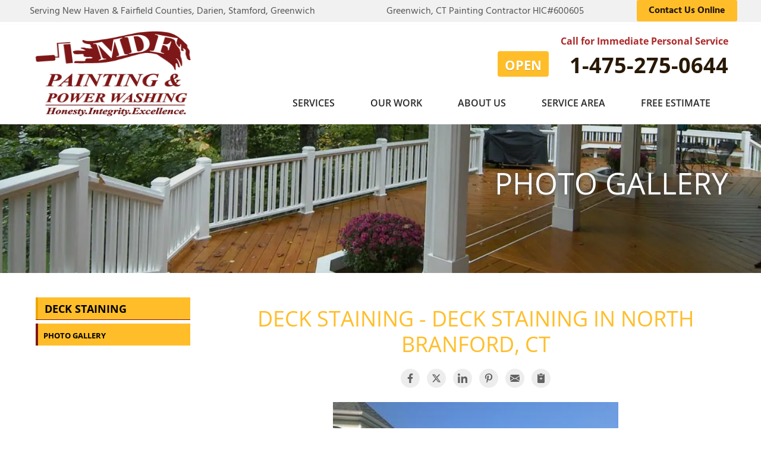

--- FILE ---
content_type: text/html; charset=UTF-8
request_url: https://www.mdfpainting.com/deck-staining/photo-gallery/226418-5cf557d4a41achiggins-north-branford-1.html
body_size: 14181
content:
<!doctype html>

<!-- urls for silo header preloads -->

<html lang="en">
    <head>

            <!-- Google Tag Manager -->
            <script>(function(w,d,s,l,i){w[l]=w[l]||[];w[l].push({'gtm.start':
            new Date().getTime(),event:'gtm.js'});var f=d.getElementsByTagName(s)[0],
            j=d.createElement(s),dl=l!='dataLayer'?'&l='+l:'';j.async=true;j.src=
            'https://www.googletagmanager.com/gtm.js?id='+i+dl;f.parentNode.insertBefore(j,f);
            })(window,document,'script','dataLayer','GTM-MKQC3ZR');</script>
            <!-- End Google Tag Manager -->
        
    	<meta charset="utf-8">
    	<meta name="viewport" content="width=device-width, initial-scale=1">
    	<title>MDF Painting & Power Washing - Deck Staining - Deck Staining in North Branford, CT</title>
    	<meta name="description" content="Deck Staining - Deck Staining a large deck in North Branford, CT.">
    	<meta name="keywords" content="">
    	<link rel="icon" href="https://cdn.treehouseinternetgroup.com/cms_images/2433/favicon.ico">
        
        

        <!-- preloads -->
            <!-- silo header preloads -->
            <link rel="preload" fetchpriority="high" href="https://cdn.treehouseinternetgroup.com/cdn-cgi/image/format=auto,quality=60/cms_images/2433/deck-staining-silo.jpg" as="image">
            
    <style>
@font-face {
    font-family:"OpenSansRegFallback";
    src:local(Arial);
    size-adjust:96%;
    ascent-override:105%;
    descent-override:normal;
    line-gap-override:normal;
}
@font-face {
    font-family:"OpenSansBoldFallback";
    src:local(Arial Black);
    size-adjust:90%;
    ascent-override:113%;
    descent-override:38%;
    line-gap-override:normal;
}
@font-face {
    font-family:"HindRegFallback";
    src:local(Arial);
    size-adjust:95%;
    ascent-override:108%;
    descent-override:57%;
    line-gap-override:normal;
}
@font-face {
    font-family:"HindBoldFallback";
    src:local(Arial Black);
    size-adjust:81%;
    ascent-override:124%;
    descent-override:73%;
    line-gap-override:normal;
}
broad-cast {
  display:block;
  width:100%;
  min-height:50px;
  visibility:hidden;
}
/**------------------------------------------- Structure Styles -------------------------------------------**/
.row {
  max-width:1200px;
  position:relative;
}
#colorbox,
#cboxLoadedContent,
#cboxContent {
  box-sizing:content-box;
}
/**------------------------------------------- Font Styles -------------------------------------------**/
body {
  font-family:"Hind",
  "HindRegFallback";
}
h1,
h2,
h3,
h4,
h5,
h6,
#content-wrap h1,
#content-wrap h2,
#content-wrap h3,
#content-wrap h4,
#content-wrap h5,
#content-wrap h6,
.related_pages .title {
  font-family:"Open Sans",
  "OpenSansRegFallback";
}
#content-wrap h1,
h1 {
  font-size:2.25em;
  margin-bottom:20px;
  line-height:1.2;
  font-weight:400;
  text-transform:uppercase;
}
#content-wrap h2,
h2 {
  font-size:1.8em;
  margin:0px auto 20px;
  font-weight:600;
}
.home h2,
.home p.home-section-title {
  font:400 1.8em/1.5 "Open Sans",
  "OpenSansRegFallback";
  text-transform:uppercase;
  text-align:center;
  margin-bottom:30px;
}
@media screen and (max-width:640px) {
  p.home-section-title, #content-wrap h1, h1 {
      font-size:1.275em !important;
      margin-bottom:25px !important;
      line-height:1.2 !important;
  }
  #content-wrap h2, h2 {
      font-size:1.175em;
      margin:10px 0;
      line-height:1.2;
  }
  p {
      line-height:22px;
      font-size:15px;
  }
}
/**------------------------------------------- Header -------------------------------------------*/
#header {
  background:#fff;
  padding:5px 0px 10px;
  position:relative;
  box-shadow:0 3px 5px rgba(0, 0, 0, 0.1);
}
#logo img {
  max-height:150px;
}
#contact {
  position:relative;
}
#phone {
  font-family:"Open Sans",
  "OpenSansRegFallback";
  position:relative;
}
#phone > a {
  color:#291805;
  line-height:100%;
  font-weight:700;
  font-size:36px;
  position:relative;
}
#header-btn a.button {
  text-transform:none;
  padding:10px 20px;
  margin:0 auto;
  line-height:100%;
  font-weight:400;
  font-size:16px;
  text-shadow:0 1px 0 rgba(255, 255, 255, 0.2);
  width:auto !important;
}
#header-btn a.button span {
  font-weight:700;
}
#header-service-wrap {
  background:rgb(241, 241, 241);
  margin-bottom:5px;
  border-bottom:1px solid #f1f1f1;
}
#header-service-area p {
  display:block;
  line-height:1.5;
  text-align:right;
  color:#555;
  margin:7px 10px 0;
  font-size:16px;
  font-weight:400;
  float:left;
}
.opensign {
  float:left;
  border-radius:4px;
  padding:10px 12px 7px;
  margin:-6px 0 0px 47px;
}
.opensign span {
  font:700 22px/1.2 "Open Sans",
  "OpenSansBoldFallback";
  text-transform:uppercase;
  display:block;
  text-shadow:0 1px 0 rgba(0, 0, 0, 0.2);
}
#phone p {
  margin:10px auto;
  font-weight:bold;
}
#bbb {
  margin:20px auto 0;
  text-align:center;
}
#bbb img.bbb1 {
  max-height:52px;
}
#bbb img.rev-btn {
  max-height:52px;
}
@media screen and (min-width:641px) {
  #bbb a.hide-for-small-only {
      display:inline-block !important;
  }
}
@media (min-width:1024px) and (max-width:1151px) {
  .opensign {
      padding:8px 12px 9px;
      margin:-2px 0 0px 10px;
  }
  #bbb {
      margin:40px auto 0;
  }
  #bbb img {
      max-height:45px;
  }
}
@media screen and (min-width:1025px) {
  #phone {
      text-align:right;
  }
  div#phone.columns.large-6 {
      float:right;
  }
  #phone > a {
      right:0;
  }
  #header-btn a.button {
      float:right;
  }
  p#header-service-area {
      position:absolute;
      width:280px;
      right:0;
      top:90px;
  }
}
@media screen and (max-width:1024px) {
  #header-service-area p {
      float:none;
      margin:5px 0 5px;
  }
  #logo {
      margin-bottom:0;
      text-align:center;
  }
  #phone {
      text-align:center;
      margin:15px auto;
  }
  #phone a {
      -webkit-transform:none;
      transform:none;
      display:inline-block;
      position:relative;
      left:auto;
      top:auto;
      font-size:28px;
      width:300px;
  }
  #header-btn {
      text-align:center;
  }
  #header-btn a.button {
      display:inline-block;
  }
  #header-service-wrap {
      margin-bottom:5px;
  }
  #header-service-area p {
      text-align:center;
      font-size:14px;
  }
  .opensign {
      margin:-2px 5px 0px 0px;
  }
  .opensign span {
      font-size:12px;
  }
}
@media screen and (max-width:640px) {
  .show-for-small-only {
      display:inline-block !important;
  }
  #bbb img.bbb1 {
      max-height:80px;
      margin-bottom:20px;
      margin-right:0;
  }
  #bbb img.rev-btn {
      max-height:45px;
  }
  #main-cta {
      padding:10px 0 30px !important;
  }
}
/**------------------------------------------- TOP Nav Styles -------------------------------------------**/
#nav-bar,
.contain-to-grid {
   background:transparent;
}
.top-bar {
   background:0 0;
}
div#nav-wrapper {
  margin:18px auto 0;
  padding:0;
}
/* Top Nav Links */
ul#top-nav-list > li a {
  font-family:"Open Sans",
  "OpenSansRegFallback";
   font-weight:600;
  font-size:16px;
  line-height:1.4em;
  text-transform:uppercase;
}
/* Top Nav Free Estimate Link */
ul#top-nav-list > li.quote,
ul#top-nav-list>li.quote:hover {
  background:transparent;
}
ul#top-nav-list > li.quote a {
  font-weight:600;
}
@media screen and (max-width:640px) {
  div#nav-wrapper {
      margin:0 auto 0;
      padding:0;
  }
  ul#top-nav-list > li.quote a {
       background-color:#ffbe29;
  }
  .top-bar .toggle-topbar.menu-icon a {
      font:600 20px "Hind",
      "HindRegFallback";
      height:auto;
  }
  .top-bar .toggle-topbar.menu-icon a span::after {
      box-shadow:0 0 0 2px #7e1717, 0 7px 0 2px #7e1717, 0 14px 0 2px #7e1717;
  }
  .top-bar.expanded {
      background:rgba(86, 86, 86, 0.1);
  }
}
@media screen and (min-width:1025px) {
  ul#top-nav-list ul.m-menu.short {
      min-width:300px;
      width:unset;
      left:0;
  }
  .top-bar-section li.has-dropdown:not(:first-of-type) {
      position:relative;
  }
  ul#top-nav-list ul.m-menu.short {
      min-width:300px;
      width:unset;
      left:0;
  }
  .top-bar-section li.has-dropdown:not(:first-of-type) {
      position:relative;
  }
  ul#top-nav-list.right ul.m-menu.short {
      right:auto;
      left:0;
  }
}
/**------------------------------------------- Silo Styles -------------------------------------------**/
#silo-header {
  height:250px;
  position:relative;
  background-repeat:no-repeat;
  background-size:cover;
  background-position:center;
}
#silo-header::before {
  content:"";
  display:block;
   background:#000;
  opacity:.1;
  width:100%;
  height:100%;
  position:absolute;
}
#silo-header .page-title {
  color:#fff;
  text-transform:uppercase;
  font:400 50px/58px "Open Sans",
  "OpenSansRegFallback";
  margin:70px auto 0px;
  display:block;
  position:relative;
  text-shadow:0px 0px 10px #444;
  text-align:right;
  z-index:1;
}
@media screen and (max-width:640px) {
  #silo-header .page-title {
      margin-top:30px;
      line-height:1.0em;
  }
  #silo-header {
      display:none;
  }
}
/* LEFT SUBNAV STYLES ----------------------------------- */
#subnav-left {
  position:relative;
  padding:35px 20px 30px 20px;
}
@media screen and (max-width:640px) {
  #subnav-left {
      border-right:0;
      padding:25px 0.9375rem;
      background:linear-gradient(rgb(234, 232, 232)0px, rgb(248, 248, 248) 15px);
      border-top:1px solid rgb(230, 230, 230);
  }
}
#subnav-left ul {
  list-style:none;
  margin:0px;
  display:block;
  text-transform:none;
  overflow:visible;
}
#subnav-left ul li {
  position:relative;
  margin:6px auto 6px;
}
/* Top silo page link styles */
#subnav-left > ul > li > a {
  color:#000;
  width:100%;
  text-transform:uppercase;
  font:700 18px/1.1 "Open Sans",
  "OpenSansBoldFallback";
  margin:0;
  display:block;
  padding:10px 15px 8px;
  background:#ffbe29;
  position:relative;
  -webkit-transition:all 0.3s linear;
  transition:all 0.3s linear;
  z-index:1;
  text-decoration:none;
  border-bottom:1px solid #7e1717;
}
#subnav-left > ul > li > a:before {
  content:"";
  width:0;
  height:100%;
  background:#7e1717;
  position:absolute;
  top:0;
  left:0;
  -webkit-transition:width 0.3s linear;
  transition:width 0.3s linear;
  z-index:-2;
}
#subnav-left > ul > li > a:after {
  content:"";
  width:4px;
  top:0;
  left:0;
  background:#eda500;
  height:100%;
  position:absolute;
  z-index:-1;
  -webkit-transition:background 0.2s linear;
  transition:background 0.2s linear;
}
/* Nav styles - first level - excludes top silo page */
#subnav-left > ul ul li a {
  color:#000;
  text-transform:uppercase;
  font:700 13px/1.1 "Open Sans",
  "OpenSansBoldFallback";
  margin:0;
  display:block;
  padding:13px 10px 10px 13px;
  background:#f1f1f1;
  position:relative;
  -webkit-transition:all 0.3s linear;
  transition:all 0.3s linear;
  z-index:1;
  text-decoration:none;
}
#subnav-left > ul ul li a:before {
  content:"";
  width:0;
  height:100%;
  background:#ffbe29;
  position:absolute;
  top:0;
  left:0;
  -webkit-transition:width 0.3s linear;
  transition:width 0.3s linear;
  z-index:-2;
}
#subnav-left > ul ul li a:after {
  content:"";
  width:4px;
  top:0;
  left:0;
  background:#d2d2d2;
  height:100%;
  position:absolute;
  z-index:-1;
  -webkit-transition:background 0.2s linear;
  transition:background 0.2s linear;
}
/* Nav Styles - second level */
#subnav-left > ul ul ul li a {
  margin:0 0 0 20px;
}
/***------------------------------------------- Content -------------------------------------------***/
@media screen and (max-width:640px) {
  #page-wrap {
      padding:20px 0 0;
  }
}
#content-wrap {
  padding-top:35px;
  padding-bottom:35px;
  padding-left:35px;
}
@media screen and (max-width:640px) {
  #content-wrap {
      padding-left:0.9375rem;
      padding-top:0px;
  }
}
#content-wrap.free-estimate, #content-wrap.homepage-content {
  padding-left:0.9375rem;
}



    </style>
    
        <style type="text/css">@font-face {font-family:Hind;font-style:normal;font-weight:400;src:url(/cf-fonts/s/hind/5.0.11/latin/400/normal.woff2);unicode-range:U+0000-00FF,U+0131,U+0152-0153,U+02BB-02BC,U+02C6,U+02DA,U+02DC,U+0304,U+0308,U+0329,U+2000-206F,U+2074,U+20AC,U+2122,U+2191,U+2193,U+2212,U+2215,U+FEFF,U+FFFD;font-display:swap;}@font-face {font-family:Hind;font-style:normal;font-weight:400;src:url(/cf-fonts/s/hind/5.0.11/latin-ext/400/normal.woff2);unicode-range:U+0100-02AF,U+0304,U+0308,U+0329,U+1E00-1E9F,U+1EF2-1EFF,U+2020,U+20A0-20AB,U+20AD-20CF,U+2113,U+2C60-2C7F,U+A720-A7FF;font-display:swap;}@font-face {font-family:Hind;font-style:normal;font-weight:400;src:url(/cf-fonts/s/hind/5.0.11/devanagari/400/normal.woff2);unicode-range:U+0900-097F,U+1CD0-1CF9,U+200C-200D,U+20A8,U+20B9,U+25CC,U+A830-A839,U+A8E0-A8FF;font-display:swap;}@font-face {font-family:Hind;font-style:normal;font-weight:700;src:url(/cf-fonts/s/hind/5.0.11/devanagari/700/normal.woff2);unicode-range:U+0900-097F,U+1CD0-1CF9,U+200C-200D,U+20A8,U+20B9,U+25CC,U+A830-A839,U+A8E0-A8FF;font-display:swap;}@font-face {font-family:Hind;font-style:normal;font-weight:700;src:url(/cf-fonts/s/hind/5.0.11/latin/700/normal.woff2);unicode-range:U+0000-00FF,U+0131,U+0152-0153,U+02BB-02BC,U+02C6,U+02DA,U+02DC,U+0304,U+0308,U+0329,U+2000-206F,U+2074,U+20AC,U+2122,U+2191,U+2193,U+2212,U+2215,U+FEFF,U+FFFD;font-display:swap;}@font-face {font-family:Hind;font-style:normal;font-weight:700;src:url(/cf-fonts/s/hind/5.0.11/latin-ext/700/normal.woff2);unicode-range:U+0100-02AF,U+0304,U+0308,U+0329,U+1E00-1E9F,U+1EF2-1EFF,U+2020,U+20A0-20AB,U+20AD-20CF,U+2113,U+2C60-2C7F,U+A720-A7FF;font-display:swap;}@font-face {font-family:Open Sans;font-style:normal;font-weight:400;src:url(/cf-fonts/v/open-sans/5.0.20/cyrillic/wght/normal.woff2);unicode-range:U+0301,U+0400-045F,U+0490-0491,U+04B0-04B1,U+2116;font-display:swap;}@font-face {font-family:Open Sans;font-style:normal;font-weight:400;src:url(/cf-fonts/v/open-sans/5.0.20/vietnamese/wght/normal.woff2);unicode-range:U+0102-0103,U+0110-0111,U+0128-0129,U+0168-0169,U+01A0-01A1,U+01AF-01B0,U+0300-0301,U+0303-0304,U+0308-0309,U+0323,U+0329,U+1EA0-1EF9,U+20AB;font-display:swap;}@font-face {font-family:Open Sans;font-style:normal;font-weight:400;src:url(/cf-fonts/v/open-sans/5.0.20/latin/wght/normal.woff2);unicode-range:U+0000-00FF,U+0131,U+0152-0153,U+02BB-02BC,U+02C6,U+02DA,U+02DC,U+0304,U+0308,U+0329,U+2000-206F,U+2074,U+20AC,U+2122,U+2191,U+2193,U+2212,U+2215,U+FEFF,U+FFFD;font-display:swap;}@font-face {font-family:Open Sans;font-style:normal;font-weight:400;src:url(/cf-fonts/v/open-sans/5.0.20/greek-ext/wght/normal.woff2);unicode-range:U+1F00-1FFF;font-display:swap;}@font-face {font-family:Open Sans;font-style:normal;font-weight:400;src:url(/cf-fonts/v/open-sans/5.0.20/hebrew/wght/normal.woff2);unicode-range:U+0590-05FF,U+200C-2010,U+20AA,U+25CC,U+FB1D-FB4F;font-display:swap;}@font-face {font-family:Open Sans;font-style:normal;font-weight:400;src:url(/cf-fonts/v/open-sans/5.0.20/cyrillic-ext/wght/normal.woff2);unicode-range:U+0460-052F,U+1C80-1C88,U+20B4,U+2DE0-2DFF,U+A640-A69F,U+FE2E-FE2F;font-display:swap;}@font-face {font-family:Open Sans;font-style:normal;font-weight:400;src:url(/cf-fonts/v/open-sans/5.0.20/latin-ext/wght/normal.woff2);unicode-range:U+0100-02AF,U+0304,U+0308,U+0329,U+1E00-1E9F,U+1EF2-1EFF,U+2020,U+20A0-20AB,U+20AD-20CF,U+2113,U+2C60-2C7F,U+A720-A7FF;font-display:swap;}@font-face {font-family:Open Sans;font-style:normal;font-weight:400;src:url(/cf-fonts/v/open-sans/5.0.20/greek/wght/normal.woff2);unicode-range:U+0370-03FF;font-display:swap;}@font-face {font-family:Open Sans;font-style:normal;font-weight:600;src:url(/cf-fonts/v/open-sans/5.0.20/greek-ext/wght/normal.woff2);unicode-range:U+1F00-1FFF;font-display:swap;}@font-face {font-family:Open Sans;font-style:normal;font-weight:600;src:url(/cf-fonts/v/open-sans/5.0.20/vietnamese/wght/normal.woff2);unicode-range:U+0102-0103,U+0110-0111,U+0128-0129,U+0168-0169,U+01A0-01A1,U+01AF-01B0,U+0300-0301,U+0303-0304,U+0308-0309,U+0323,U+0329,U+1EA0-1EF9,U+20AB;font-display:swap;}@font-face {font-family:Open Sans;font-style:normal;font-weight:600;src:url(/cf-fonts/v/open-sans/5.0.20/latin-ext/wght/normal.woff2);unicode-range:U+0100-02AF,U+0304,U+0308,U+0329,U+1E00-1E9F,U+1EF2-1EFF,U+2020,U+20A0-20AB,U+20AD-20CF,U+2113,U+2C60-2C7F,U+A720-A7FF;font-display:swap;}@font-face {font-family:Open Sans;font-style:normal;font-weight:600;src:url(/cf-fonts/v/open-sans/5.0.20/hebrew/wght/normal.woff2);unicode-range:U+0590-05FF,U+200C-2010,U+20AA,U+25CC,U+FB1D-FB4F;font-display:swap;}@font-face {font-family:Open Sans;font-style:normal;font-weight:600;src:url(/cf-fonts/v/open-sans/5.0.20/latin/wght/normal.woff2);unicode-range:U+0000-00FF,U+0131,U+0152-0153,U+02BB-02BC,U+02C6,U+02DA,U+02DC,U+0304,U+0308,U+0329,U+2000-206F,U+2074,U+20AC,U+2122,U+2191,U+2193,U+2212,U+2215,U+FEFF,U+FFFD;font-display:swap;}@font-face {font-family:Open Sans;font-style:normal;font-weight:600;src:url(/cf-fonts/v/open-sans/5.0.20/greek/wght/normal.woff2);unicode-range:U+0370-03FF;font-display:swap;}@font-face {font-family:Open Sans;font-style:normal;font-weight:600;src:url(/cf-fonts/v/open-sans/5.0.20/cyrillic/wght/normal.woff2);unicode-range:U+0301,U+0400-045F,U+0490-0491,U+04B0-04B1,U+2116;font-display:swap;}@font-face {font-family:Open Sans;font-style:normal;font-weight:600;src:url(/cf-fonts/v/open-sans/5.0.20/cyrillic-ext/wght/normal.woff2);unicode-range:U+0460-052F,U+1C80-1C88,U+20B4,U+2DE0-2DFF,U+A640-A69F,U+FE2E-FE2F;font-display:swap;}@font-face {font-family:Open Sans;font-style:normal;font-weight:700;src:url(/cf-fonts/v/open-sans/5.0.20/latin/wght/normal.woff2);unicode-range:U+0000-00FF,U+0131,U+0152-0153,U+02BB-02BC,U+02C6,U+02DA,U+02DC,U+0304,U+0308,U+0329,U+2000-206F,U+2074,U+20AC,U+2122,U+2191,U+2193,U+2212,U+2215,U+FEFF,U+FFFD;font-display:swap;}@font-face {font-family:Open Sans;font-style:normal;font-weight:700;src:url(/cf-fonts/v/open-sans/5.0.20/greek/wght/normal.woff2);unicode-range:U+0370-03FF;font-display:swap;}@font-face {font-family:Open Sans;font-style:normal;font-weight:700;src:url(/cf-fonts/v/open-sans/5.0.20/cyrillic/wght/normal.woff2);unicode-range:U+0301,U+0400-045F,U+0490-0491,U+04B0-04B1,U+2116;font-display:swap;}@font-face {font-family:Open Sans;font-style:normal;font-weight:700;src:url(/cf-fonts/v/open-sans/5.0.20/cyrillic-ext/wght/normal.woff2);unicode-range:U+0460-052F,U+1C80-1C88,U+20B4,U+2DE0-2DFF,U+A640-A69F,U+FE2E-FE2F;font-display:swap;}@font-face {font-family:Open Sans;font-style:normal;font-weight:700;src:url(/cf-fonts/v/open-sans/5.0.20/hebrew/wght/normal.woff2);unicode-range:U+0590-05FF,U+200C-2010,U+20AA,U+25CC,U+FB1D-FB4F;font-display:swap;}@font-face {font-family:Open Sans;font-style:normal;font-weight:700;src:url(/cf-fonts/v/open-sans/5.0.20/greek-ext/wght/normal.woff2);unicode-range:U+1F00-1FFF;font-display:swap;}@font-face {font-family:Open Sans;font-style:normal;font-weight:700;src:url(/cf-fonts/v/open-sans/5.0.20/latin-ext/wght/normal.woff2);unicode-range:U+0100-02AF,U+0304,U+0308,U+0329,U+1E00-1E9F,U+1EF2-1EFF,U+2020,U+20A0-20AB,U+20AD-20CF,U+2113,U+2C60-2C7F,U+A720-A7FF;font-display:swap;}@font-face {font-family:Open Sans;font-style:normal;font-weight:700;src:url(/cf-fonts/v/open-sans/5.0.20/vietnamese/wght/normal.woff2);unicode-range:U+0102-0103,U+0110-0111,U+0128-0129,U+0168-0169,U+01A0-01A1,U+01AF-01B0,U+0300-0301,U+0303-0304,U+0308-0309,U+0323,U+0329,U+1EA0-1EF9,U+20AB;font-display:swap;}</style>
        <link rel="stylesheet" href="https://cdn.treehouseinternetgroup.com/cms_core/assets/min/foundation.min.css">
<link rel="stylesheet" href="https://cdn.treehouseinternetgroup.com/cms_core/assets/core-template.css" />
<link rel="stylesheet" media="screen and (max-width: 960px)" href="https://cdn.treehouseinternetgroup.com/cms_core/assets/min/mobile-min.css" />
<link rel="stylesheet" href="https://cdnjs.cloudflare.com/ajax/libs/font-awesome/4.7.0/css/font-awesome.min.css">
<style>
.horizontal_social_share {
    padding: 0;
    margin: 0;
    float: none;
    height: auto;
    width: auto;
    max-width: none;
}
a.share-icon {
    display: inline-block;
    box-sizing: border-box;
    margin: 0 .25rem;
    padding: .5rem;
    color: #616161;
    background-color: #ededed;
    border-radius: 50%;
    transition: background-color .25s, color .25s;
}
.share-icon:hover {
    color: #fff;
}
.share-icon svg {
    display: block;
    width: 100%;
    height: auto;
}
.share-icon--facebook:hover {
    background: #3b5998;
}
.share-icon--twitter:hover {
    background: #1da1f2;
}
.share-icon--google:hover {
    background: #db4437;
}
.share-icon--linkedin:hover {
    background: #0077b5;
}
.share-icon--pinterest:hover {
    background: #bd081c;
}
.share-icon--email:hover {
    background: #2ec0c8;
}
.share-icon--clipboard:hover {
    background: #f7b239;
}
</style>

<style>
.module-footer {
	display: flex;
	flex-flow: row wrap;
	gap: 1rem;
	justify-content: center;
	margin: 2rem auto;
	letter-spacing: .05em;
}
.module-footer--link {
	padding: .375em .75em;
}
.module-footer--link svg {
	width: 1.25em;
	height: auto;
	vertical-align: -.2em;
	display: inline-block;
}
</style>


<style>
.gallery-photo--social, .gallery-photo--title {
    text-align: center;
    margin-bottom: 1rem;
}
.gallery-photo--item {
    max-width: 45rem;
    margin: 0 auto;
    margin-bottom: 2rem;
}
.gallery-photo--item img {
    display: block;
    width: 100%;
    height: auto;
    max-height: 40rem;
    object-fit: contain;
}
.gallery-photo--desc {
    padding: 2rem 0;
}
.gallery-photo--nav {
    display: flex;
    flex-flow: row wrap;
    justify-content: space-between;
    gap: 2rem;
}
.gallery-photo--nav > a {
    flex: 0 1 10rem;
    padding: .5rem 1rem;
    background-color: #f3f3f3;
    color: #333;
    text-transform: uppercase;
    letter-spacing: .1em;
    border-radius: .25rem;
    font-size: .875rem;
    text-align: center;
}
</style>

<link rel="stylesheet" href="/inc/sb-styles.css?v=4">
<script type="text/javascript" src="https://cdn.treehouseinternetgroup.com/cms_core/assets/js/jquery.min.js"></script>
        <style>table {background:#fff;border:solid 1px #9a9a9a;margin-bottom:1.25rem;table-layout:auto;border-collapse:collapse;border-spacing:0;}.columns.top-nav.contain-to-grid.sticky .top-bar-section {text-align:right;}.columns.top-nav.contain-to-grid.sticky.fixed { background:#7e1717;}.columns.top-nav.contain-to-grid.sticky.fixed .top-bar-section {text-align:center;}.columns.top-nav.contain-to-grid.sticky.fixed ul#top-nav-list > li a {color:#FFF;}.columns.top-nav.contain-to-grid.sticky.fixed #top-nav-list ul ul li a {color:#000;}.hvr-sweep-to-right:before {background:#7e1717;}.hvr-sweep-to-right:active, .hvr-sweep-to-right:focus, .hvr-sweep-to-right:hover {color:#fff;text-shadow:0 1px 0 rgba(0,0,0,.2);}.breakout.hp.right {width:450px;}.video-responsive{overflow:hidden;padding-bottom:56.25%;position:relative;height:0;}.video-responsive iframe{left:0;top:0;height:100%;width:100%;position:absolute;}@media screen and (max-width:1024px) {.video-responsive{overflow:hidden;padding-bottom:36.25%;position:relative;height:0;}}</style>
        
        <link href="https://cdn.treehouseinternetgroup.com/cms_images/2433/hover-min.css" rel="stylesheet">

<script type="application/ld+json">{"@context":"https:\/\/schema.org","@type":"HousePainter","image":"https:\/\/cdn.treehouseinternetgroup.com\/img\/logos\/sites\/og\/2433.png","address":{"@type":"PostalAddress","streetAddress":"500 West Putnam Avenue #400A","addressLocality":"Greenwich","addressRegion":"CT","postalCode":"06830","addressCountry":"US"},"name":"MDF Painting & Power Washing LLC","telephone":"1-203-286-4083"}</script><meta property="og:title" content="Deck Staining in North Branford, CT" /><meta property="og:site_name" content="MDF Painting & Power Washing" /><meta property="og:url" content="https://www.mdfpainting.com/deck-staining/photo-gallery/226418-5cf557d4a41achiggins-north-branford-1.html" /><meta property="og:description" content="Deck Staining a large deck in North Branford, CT." /><meta property="og:image" content="https://cdn.treehouseinternetgroup.com/uploads/photo_gallery/medium/226418-5cf557d4a41ac_higgins-north-branford-1.jpg" /><meta property="og:image:width" content="600" /><meta property="og:image:height" content="800" />
<link rel="canonical" href="https://www.mdfpainting.com/deck-staining/photo-gallery/226418-5cf557d4a41achiggins-north-branford-1.html">
			<script type="text/javascript">
			<!--
			(
				function()
				{
					var jstrack = document.createElement("script");
					jstrack.type = "text/javascript";
					jstrack.async = true;
					jstrack.src = "https://www.mdfpainting.com/tracking.js?sid=1054028672&id=1940513188&c=56eb2c9d46a6ad038391cfde1de7adb8&width=" + screen.width + "&height=" + screen.height;
					var s = document.getElementsByTagName("script")[0];
					s.parentNode.insertBefore(jstrack, s);
				}
			)();
			//-->
			</script>
		</head>


    <body>

            <!-- Google Tag Manager (noscript) -->
            <noscript><iframe src="https://www.googletagmanager.com/ns.html?id=GTM-MKQC3ZR"
            height="0" width="0" style="display:none;visibility:hidden"></iframe></noscript>
            <!-- End Google Tag Manager (noscript) -->
        
        <div id="template-wrap">
            <div id="header-service-wrap">
                <div class="row collapse">
                    <div class="large-6 columns" id="header-service-area">
                        <p onclick="location.href='/service-area.html';" style="cursor:pointer;">Serving New Haven & Fairfield Counties, Darien, Stamford, Greenwich</p>
                    </div>
                    <div class="large-4 columns" id="header-service-area">
                        <p>Greenwich, CT Painting Contractor HIC#600605</p>
                    </div>                    
                    <div class="large-2 columns" id="header-btn">
                        <a href="/free-estimate.html" class="button"><span>Contact Us Online</span></a>
                    </div>
                </div>
            </div>
            <div class="container" id="header">
                <div class="row" data-equalizer>
                    <div class="large-3 columns" id="logo" data-equalizer-watch>
                        <a href="/"><img src="https://cdn.treehouseinternetgroup.com/cdn-cgi/image/format=auto/cms_images/2433/MDF_BrandTransparent_logo.png" alt="MDF Painting & Power Washing" width="278" height="200" decoding="async" ></a>
                    </div>
                    <div class="large-9 columns" id="contact" data-equalizer-watch>
                        <div class="row collapse">
                            <div class="columns large-6" id="phone">

                                    
                                        <a href="/free-estimate.html" class="phone_link">
                                            <p>Call for Immediate Personal Service</p>
                                    
                                    
                                    <div class="opensign"><span>open</span></div>

                                    
                                    <span id="numberassigned_1" class="mongoose_phone">1-475-275-0644</span>
                                </a>
                            </div>
                        </div>
                    <div id="nav-wrapper" class="large-12 columns">
                        <!-- SUPER NAV TOOL -->            
<div class="container" id="nav-bar">
    <div class="row collapse">
        <div class="columns top-nav contain-to-grid sticky">
            <div class="logo-phone-stick show-for-large-up"><span><a href="tel:1-475-275-0644" class="phone_link"><span id="numberassigned_2" class="mongoose_phone">1-475-275-0644</span></a></span></div>
            <nav class="top-bar" data-topbar role="navigation" data-options="sticky_on: [medium,large]">
                <ul class="title-area">
                    <!-- Title Area -->
                    <li class="name"></li>
                    <!-- Remove the class "menu-icon" to get rid of menu icon. Take out "Menu" to just have icon alone -->
                    <li class="toggle-topbar menu-icon"><a href="#"><span>Menu</span></a></li>
                </ul>
                <section class="top-bar-section">
                        <!-- Right Nav Section -->
                        <ul class="right" id="top-nav-list">
                            <li class="has-dropdown ">
    <a href="#"  >Services</a>
    <ul class="dropdown m-menu ">
        <li>
            <div class="row">
                <div class="columns">
                    <ul class="m-menu-ul ">
                        <li class="">
    <a href="https://www.mdfpainting.com/residential-painting.html"  >Residential Painting</a>
    <ul><li><a href="https://www.mdfpainting.com/residential-painting/exterior-painting.html"  >Exterior Painting</a></li><li><a href="https://www.mdfpainting.com/residential-painting/interior-painting.html"  >Interior Painting</a></li></ul>
</li><li class="">
    <a href="https://www.mdfpainting.com/commercial-painting.html"  >Commercial Painting</a>
    <ul></ul>
</li><li class="">
    <a href="https://www.mdfpainting.com/deck-staining.html"  >Deck Staining</a>
    <ul></ul>
</li><li class="">
    <a href="https://www.mdfpainting.com/pressure-washing.html"  >Pressure Washing</a>
    <ul></ul>
</li><li class="">
    <a href="https://www.mdfpainting.com/epoxy-flooring.html"  >Epoxy Flooring</a>
    <ul><li><a href="https://www.mdfpainting.com/epoxy-flooring/photo-gallery.html"  >Photo Gallery</a></li></ul>
</li><li class="">
    <a href="https://www.mdfpainting.com/cabinet-painting.html"  >Cabinet Painting</a>
    <ul></ul>
</li><li class="">
    <a href="https://www.mdfpainting.com/wallpaper-removal.html"  >Wallpaper Removal</a>
    <ul></ul>
</li><li class="">
    <a href="https://www.mdfpainting.com/textured-ceiling-removal.html"  >Textured Ceiling Removal</a>
    <ul><li><a href="https://www.mdfpainting.com/textured-ceiling-removal/photo-gallery.html"  >Photo Gallery</a></li></ul>
</li><li class="">
    <a href="https://www.mdfpainting.com/carpentry.html"  >Carpentry</a>
    <ul></ul>
</li><li class="">
    <a href="https://www.mdfpainting.com/painter-for-the-day.html"  >Painter for the Day</a>
    <ul><li><a href="https://www.mdfpainting.com/painter-for-the-day/photo-gallery.html"  >Photo Gallery</a></li></ul>
</li>
                    </ul>
                </div>
            </div>
        </li>
    </ul>
</li><li class="has-dropdown ">
    <a href="#"  >Our Work</a>
    <ul class="dropdown m-menu short">
        <li>
            <div class="row">
                <div class="columns">
                    <ul class="m-menu-ul short">
                        <li class="">
    <a href="https://www.mdfpainting.com/about-us/before-after.html"  >Before &amp; After</a>
    <ul></ul>
</li><li class="">
    <a href="https://www.mdfpainting.com/about-us/photo-gallery.html"  >Photo Gallery</a>
    <ul></ul>
</li><li class="">
    <a href="https://www.mdfpainting.com/about-us/reviews.html"  >Reviews</a>
    <ul></ul>
</li><li class="">
    <a href="https://www.mdfpainting.com/about-us/testimonials.html"  >Testimonials</a>
    <ul></ul>
</li><li class="">
    <a href="https://www.mdfpainting.com/about-us/videos.html"  >Videos</a>
    <ul></ul>
</li><li class="">
    <a href="https://www.mdfpainting.com/about-us/case-studies.html"  >Case Studies</a>
    <ul></ul>
</li>
                    </ul>
                </div>
            </div>
        </li>
    </ul>
</li><li class="has-dropdown ">
    <a href="https://www.mdfpainting.com/about-us.html"  >About Us</a>
    <ul class="dropdown m-menu short">
        <li>
            <div class="row">
                <div class="columns">
                    <ul class="m-menu-ul short">
                        <li class="">
    <a href="https://www.mdfpainting.com/about-us/heartthrob-for-heroes.html"  >Heartthrob For Heroes</a>
    <ul></ul>
</li><li class="">
    <a href="https://www.mdfpainting.com/about-us/on-the-radio.html"  >On The Radio</a>
    <ul></ul>
</li><li class="">
    <a href="https://www.mdfpainting.com/about-us/why-choose-us.html"  >Why Choose Us</a>
    <ul></ul>
</li><li class="">
    <a href="https://www.mdfpainting.com/about-us/job-opportunities.html"  >Job Opportunities</a>
    <ul></ul>
</li><li class="">
    <a href="https://www.mdfpainting.com/about-us/awards.html"  >Awards</a>
    <ul></ul>
</li><li class="">
    <a href="https://www.mdfpainting.com/about-us/employee-standards.html"  >Employee Standards</a>
    <ul></ul>
</li><li class="">
    <a href="https://www.mdfpainting.com/about-us/financing.html"  >Financing</a>
    <ul></ul>
</li><li class="">
    <a href="https://www.mdfpainting.com/about-us/meet-the-team.html"  >Meet the Team</a>
    <ul></ul>
</li><li class="">
    <a href="https://www.mdfpainting.com/about-us/affiliations.html"  >Affiliations</a>
    <ul></ul>
</li><li class="">
    <a href="https://www.mdfpainting.com/about-us/charity.html"  >Charity</a>
    <ul></ul>
</li><li class="">
    <a href="https://www.mdfpainting.com/about-us/news-and-events.html"  >Blog</a>
    <ul></ul>
</li><li class="">
    <a href="https://www.mdfpainting.com/about-us/in-the-news.html"  >In The News</a>
    <ul></ul>
</li><li class="">
    <a href="https://www.mdfpainting.com/about-us/press-release.html"  >Press Release</a>
    <ul></ul>
</li><li class="">
    <a href="https://www.mdfpainting.com/about-us/qa.html"  >Q&A</a>
    <ul></ul>
</li><li class="">
    <a href="https://www.mdfpainting.com/about-us/coupons.html"  >Coupons</a>
    <ul></ul>
</li>
                    </ul>
                </div>
            </div>
        </li>
    </ul>
</li><li class="" style="cursor:pointer;"><a href="https://www.mdfpainting.com/service-area.html"  >Service Area</a></li><li class="quote" style="cursor:pointer;"><a href="https://www.mdfpainting.com/free-estimate.html"  >Free Estimate</a></li>
                        </ul>
                </section>
            </nav><!-- END Nav -->
        </div>
    </div>
</div>                        <!-- END SUPER NAV TOOL -->
                    </div>
                    </div><!-- end #contact -->
                </div>
            </div><!-- end #header -->

                    <div id="deck" class="silo-page-wrap">
                            <div class="container" id="silo-header">
                    <div class="row">
                        <div class="columns">
                            <span class="page-title">Photo Gallery</span>
                        </div>
                    </div>
                </div><!-- end #silo-header -->
                <div class="container" id="page-wrap">
                    <div class="row">
                        <div class="medium-9 medium-push-3 columns body" id="content-wrap">
                                        <div id="content_helper" style="display:none;"></div><p>
<div class="gallery-photo module-entity" itemscope itemtype="https://schema.org/Thing">
    <h1 class="gallery-photo--title" itemprop="name">Deck Staining - Deck Staining in North Branford, CT</h1>
    <div class="gallery-photo--social">








<a target="_blank" href="https://www.facebook.com/sharer.php?u=https%3A%2F%2Fwww.mdfpainting.com%2Fdeck-staining%2Fphoto-gallery%2F226418-5cf557d4a41achiggins-north-branford-1.html"
   onClick="shareCount(1, '226418')"
   class="share-icon share-icon--facebook"
   title="share on Facebook">
    <svg role="img" width="16" height="16" viewBox="0 0 16 16">
		<path fill="currentColor" d="M11.723,9L12.168,6.104L9.389,6.104L9.389,4.225C9.389,3.433 9.777,2.661 11.022,2.661L12.285,2.661L12.285,0.196C12.285,0.196 11.138,0 10.043,0C7.754,0 6.259,1.387 6.259,3.898L6.259,6.104L3.715,6.104L3.715,9L6.259,9L6.259,16L9.389,16L9.389,9L11.723,9Z"/>
	</svg>
</a>
<a target="_blank" href="https://twitter.com/intent/tweet/?url=https%3A%2F%2Fwww.mdfpainting.com%2Fdeck-staining%2Fphoto-gallery%2F226418-5cf557d4a41achiggins-north-branford-1.html"
   onClick="shareCount(2, '226418')"
   class="share-icon share-icon--twitter"
   title="share on X (formerly Twitter)">
    <svg role="img" width="16" height="16" viewBox="0 0 24 24">
	<path fill="currentColor" d="M18.244 2.25h3.308l-7.227 8.26 8.502 11.24H16.17l-5.214-6.817L4.99 21.75H1.68l7.73-8.835L1.254 2.25H8.08l4.713 6.231zm-1.161 17.52h1.833L7.084 4.126H5.117z"></path>
    </svg>
</a>
<a target="_blank" href="https://www.linkedin.com/shareArticle?mini=true&ro=false&trk=bookmarklet&url=https%3A%2F%2Fwww.mdfpainting.com%2Fdeck-staining%2Fphoto-gallery%2F226418-5cf557d4a41achiggins-north-branford-1.html"
   onClick="shareCount(4, '226418')"
   class="share-icon share-icon--linkedin"
   title="share on LinkedIn">
	<svg role="img" width="16" height="16" viewBox="0 0 16 16">
		<path fill="currentColor" d="M3.581,16.01L0.264,16.01L0.264,5.327L3.581,5.327L3.581,16.01ZM1.921,3.87C0.86,3.87 0,2.992 0,1.931C-0,0.877 0.867,0.01 1.921,0.01C2.975,0.01 3.842,0.877 3.842,1.931C3.842,2.992 2.981,3.87 1.921,3.87ZM16,16.01L12.686,16.01L12.686,10.81C12.686,9.57 12.661,7.981 10.962,7.981C9.237,7.981 8.973,9.327 8.973,10.72L8.973,16.01L5.659,16.01L5.659,5.327L8.841,5.327L8.841,6.785L8.887,6.785C9.33,5.945 10.412,5.06 12.026,5.06C15.383,5.06 16,7.27 16,10.142L16,16.01Z" />
	</svg>
</a>

<a target="_blank" href="//pinterest.com/pin/create/button/?url=https%3A%2F%2Fwww.mdfpainting.com%2Fdeck-staining%2Fphoto-gallery%2F226418-5cf557d4a41achiggins-north-branford-1.html&media=https://cdn.treehouseinternetgroup.com/uploads/photo_gallery/medium/226418-5cf557d4a41ac_higgins-north-branford-1.jpg&description=Deck Staining a large deck in North Branford, CT."
   data-pin-do="buttonBookmark"
   data-pin-custom="true"
   onClick="shareCount(6, '226418')"
   class="share-icon share-icon--pinterest"
   title="share on Pinterest">
	<svg role="img" width="16" height="16" viewBox="0 0 16 16">
		<path fill="currentColor" d="M8.385,0C5.096,0 1.845,2.193 1.845,5.741C1.845,7.998 3.114,9.281 3.884,9.281C4.201,9.281 4.384,8.396 4.384,8.146C4.384,7.848 3.624,7.213 3.624,5.972C3.624,3.395 5.586,1.568 8.125,1.568C10.308,1.568 11.924,2.808 11.924,5.087C11.924,6.79 11.241,9.983 9.029,9.983C8.231,9.983 7.548,9.406 7.548,8.579C7.548,7.367 8.394,6.193 8.394,4.943C8.394,2.821 5.384,3.206 5.384,5.77C5.384,6.309 5.451,6.905 5.692,7.396C5.249,9.3 4.345,12.137 4.345,14.099C4.345,14.705 4.432,15.301 4.49,15.907C4.599,16.029 4.544,16.016 4.711,15.955C6.327,13.743 6.269,13.31 7,10.415C7.394,11.166 8.414,11.569 9.221,11.569C12.626,11.569 14.155,8.252 14.155,5.261C14.155,2.077 11.404,0 8.385,0Z"/>
	</svg>
</a>

<a href="/cdn-cgi/l/email-protection#[base64]" onClick="shareCount(5, '226418')" class="share-icon share-icon--email" title="Email">
   <svg role="img" width="16" height="16" viewBox="0 0 16 16">
		<path fill="currentColor" d="M.05 3.555A2 2 0 0 1 2 2h12a2 2 0 0 1 1.95 1.555L8 8.414.05 3.555ZM0 4.697v7.104l5.803-3.558L0 4.697ZM6.761 8.83l-6.57 4.027A2 2 0 0 0 2 14h12a2 2 0 0 0 1.808-1.144l-6.57-4.027L8 9.586l-1.239-.757Zm3.436-.586L16 11.801V4.697l-5.803 3.546Z"/>
	</svg>
</a>
<a target="_blank" href="#"
   onClick="copyToClipboard('https%3A%2F%2Fwww.mdfpainting.com%2Fdeck-staining%2Fphoto-gallery%2F226418-5cf557d4a41achiggins-north-branford-1.html'); shareCount(7, '226418'); return false;"
   class="share-icon share-icon--clipboard"
   title="Copy to clipboard">
   <svg role="img" width="16" height="16" fill="currentColor" viewBox="0 0 16 16">
		<path d="M10 .5a.5.5 0 0 0-.5-.5h-3a.5.5 0 0 0-.5.5.5.5 0 0 1-.5.5.5.5 0 0 0-.5.5V2a.5.5 0 0 0 .5.5h5A.5.5 0 0 0 11 2v-.5a.5.5 0 0 0-.5-.5.5.5 0 0 1-.5-.5Z"/>
		<path d="M4.085 1H3.5A1.5 1.5 0 0 0 2 2.5v12A1.5 1.5 0 0 0 3.5 16h9a1.5 1.5 0 0 0 1.5-1.5v-12A1.5 1.5 0 0 0 12.5 1h-.585c.055.156.085.325.085.5V2a1.5 1.5 0 0 1-1.5 1.5h-5A1.5 1.5 0 0 1 4 2v-.5c0-.175.03-.344.085-.5ZM8.5 6.5V8H10a.5.5 0 0 1 0 1H8.5v1.5a.5.5 0 0 1-1 0V9H6a.5.5 0 0 1 0-1h1.5V6.5a.5.5 0 0 1 1 0Z"/>
	</svg>
</a>
</div>
    <div class="gallery-photo--item">
        <img src="https://cdn.treehouseinternetgroup.com/uploads/photo_gallery/medium/226418-5cf557d4a41ac_higgins-north-branford-1.jpg?v=" alt="" itemprop="image">
        <div class="gallery-photo--desc" itemprop="description">
            <p>Deck Staining a large deck in North Branford, CT.</p>
        </div>
        <div class="gallery-photo--nav">
            <a href="/deck-staining/photo-gallery/226142-5cf5444e9a6c2cole-shelton-24.html"><span>&larr; </span>Previous</a>
            <a href="/deck-staining/photo-gallery/226969-5cf81ad282aeejackie-hendricks-madison-2.html">Next<span> &rarr;</span></a>
        </div>
    </div>
    
<div class="module-footer module-footer--entity">
	<a class="module-footer--link" href="javascript:history.go(-1)"><svg width="24" height="24" viewBox="0 0 24 24"><path fill="currentColor" d="M9.704 16.294a1 1 0 1 1-1.415 1.414l-4.997-5.004a1 1 0 0 1 0-1.413L8.29 6.293a1 1 0 0 1 1.415 1.414L6.41 11H13a8 8 0 0 1 7.996 7.75L21 19a1 1 0 1 1-2 0a6 6 0 0 0-5.775-5.996L13 13H6.414l3.29 3.294Z"></path></svg> Back to Previous Page</a>
	<a class="module-footer--link" href="/deck-staining/photo-gallery.html"><svg width="24" height="24" viewBox="0 0 32 32"><path fill="currentColor" d="M2 5v22h28V5zm2 2h24v13.906l-5.28-5.312l-.72-.72l-.72.72l-3.81 3.812l-5.75-5.812l-.72-.72l-.72.72L4 19.874zm20 2a2 2 0 1 0-.001 3.999A2 2 0 0 0 24 9m-13 6.72L20.188 25H4v-2.28zm11 2l6 6V25h-4.97l-4.155-4.188z"></path></svg> Main photo gallery</a>
</div>

</div>
</p>                                    </div><!-- end #content-wrap (silo content column) -->
                        <div class="medium-3 medium-pull-9 columns" id="subnav-left">
                            <ul><li><a href="https://www.mdfpainting.com/deck-staining.html">Deck Staining</a><ul><li class="active expanded ancestor "><a href="https://www.mdfpainting.com/deck-staining/photo-gallery.html">Photo Gallery</a></li></ul></li></ul>
                        </div>
                    </div><!-- end .row -->
                </div><!-- end #page-wrap -->
            </div><!-- end #silo-page-wrap -->
            


            
            <div class="container home" id="service-area">
                <div class="container home" id="home-city-list-wrap">
                    <div class="row collapse">
                        <div class="large-3 columns">
                            <div id="home-city-list">
                                <p class="home-section-title">our service area</p>
                                <h3>We serve the following areas</h3>
		<div class="city_scroll_list_container">
			<div class="city_scroll_list_content">	
	<ul class="city_scroll_list"><li><a href="/greenwich-ct.html">Greenwich</a></li><li><a href="/stamford-ct.html">Stamford</a></li><li><a href="/norwalk-ct.html">Norwalk</a></li><li><a href="/fairfield-ct.html">Fairfield</a></li><li><a href="/westport-ct.html">Westport</a></li><li><a href="/new-canaan-ct.html">New Canaan</a></li><li><a href="/wilton-ct.html">Wilton</a></li><li><a href="/trumbull-ct.html">Trumbull</a></li><li><a href="/milford-ct.html">Milford</a></li><li><a href="/west-haven-ct.html">West Haven</a></li><li><a href="/new-haven-ct.html">New Haven</a></li></ul>
				<span class="city_scroll_list_local_phone">
					Our Locations:<br /><br />
					<span class="footer-address">MDF Painting & Power Washing LLC<br />500 West Putnam Avenue #400A<br />Greenwich, CT 06830<br />1-203-286-4083</span>
				</span>
			</div>
			<div class="city_scroll_list_footer">
				<p class="more-assets"><a href="https://www.mdfpainting.com/service-area.html">More Cities</a></p>
			</div>
		</div>
	
                            </div>
                        </div>
                    </div>
                </div>
                <div class="container home" id="service-map">
                        <div id="gmap-wrap">
            <link rel="stylesheet" href="/core/js/leaflet/leaflet.css"/>
            <link rel="stylesheet" href="/core/js/leaflet/mapbox-gl.css"/>
            <script data-cfasync="false" src="/cdn-cgi/scripts/5c5dd728/cloudflare-static/email-decode.min.js"></script><script>
            function initMap_0914245001769434979() {
                var imageBounds = {
                    north: 41.825329,
                    east: -72.248641,
                    south: 40.980667,
                    west: -73.727775
                };

                //Calculate the optimal zoom distance to fit entire width of image
                var WORLD_DIM = { height: 256, width: 256 };
                var ZOOM_MAX = 21;

                function latRad(lat) {
                    var sin = Math.sin(lat * Math.PI / 180);
                    var radX2 = Math.log((1 + sin) / (1 - sin)) / 2;
                    return Math.max(Math.min(radX2, Math.PI), -Math.PI) / 2;
                }

                function zoomFunc(mapPx, worldPx, fraction) {
                    return Math.floor(Math.log(mapPx / worldPx / fraction) / Math.LN2);
                }

                var latFraction = (latRad(imageBounds["north"]) - latRad(imageBounds["south"])) / Math.PI;

                var lngDiff = imageBounds["east"] - imageBounds["west"];
                var lngFraction = ((lngDiff < 0) ? (lngDiff + 360) : lngDiff) / 360;

                var mapCenter = [];
        
                    mapCenter["lat"] = imageBounds["south"] + ((imageBounds["north"] - imageBounds["south"]) / 2);
                    mapCenter["lng"] = imageBounds["west"] + ((imageBounds["east"] - imageBounds["west"]) / 2);

                    var serviceAreaMap_0914245001769434979 = L.map('serviceAreaMapDisplay_0914245001769434979', {
                        maxZoom: 13,
                        zoomControl: false
                    }).setView([mapCenter["lat"], mapCenter["lng"]], 13);
                    var gl = L.mapboxGL({
                        attribution: '&copy;&nbsp;<a href="https://openmaptiles.org/">OpenMapTiles</a>&nbsp;&copy;&nbsp;<a href="https://www.openstreetmap.org/copyright">OpenStreetMap contributors</a>',
                        accessToken: 'not-needed',
                        style: 'https://dmlr3b1l99c8h.cloudfront.net/style.js'
                    }).addTo(serviceAreaMap_0914245001769434979);

                    setTimeout(function () {
                        let latZoom = zoomFunc(document.getElementById("serviceAreaMapDisplay_0914245001769434979").offsetHeight, WORLD_DIM.height, latFraction);
                        let lngZoom = zoomFunc(document.getElementById("serviceAreaMapDisplay_0914245001769434979").offsetWidth, WORLD_DIM.width, lngFraction);
                        let zoom = Math.min(latZoom, lngZoom, ZOOM_MAX);
                        serviceAreaMap_0914245001769434979.setZoom(zoom);
                        serviceAreaMap_0914245001769434979.invalidateSize(true);
                    }, 200);

                    L.control.zoom({position: 'bottomright'}).addTo(serviceAreaMap_0914245001769434979);

                    var imageUrl = 'https://cdn.treehouseinternetgroup.com/uploads/service_area_overlays/2433.png'
                        imageBounds = [[imageBounds["north"], imageBounds["west"]], [imageBounds["south"], imageBounds["east"]]];
                    L.imageOverlay(imageUrl, imageBounds, {opacity: 0.45}).addTo(serviceAreaMap_0914245001769434979).setZIndex(9000);
                }
                </script>
            <div id="serviceAreaMapDisplay_0914245001769434979" ></div>
            <style>
                #home-city-list-wrap {
                    z-index: 500 !important;
                }
                #serviceAreaMapDisplay_0914245001769434979 {
                    height: 100%;
                    width: 100%;
                    display: block;
                }
                #save-widget {
                    width: 356px;
                    height: 84px;
                    box-shadow: rgba(0, 0, 0, 0.298039) 0px 1px 4px -1px;
                    background-color: white;
                    padding: 10px;
                    font-family: Roboto, Arial;
                    font-size: 13px;
                    margin: 15px;
                }
                #save-widget p {
                    font-size: 12px;
                }
                #save-widget strong {
                    font-size: 14px;
                }
                #save-widget .icon {
                    background-image: url(https://maps.gstatic.com/mapfiles/embed/images/entity11.png);
                    background-size: 70px 210px;
                    margin-left: 15px;
                    width: 22px;
                    height: 22px;
                }
                .navigate-link {
                    display: inline-block;
                    text-align: center;
                }
                .navigate-text {
                    display: inline-block;
                    text-align: center;
                }
                .navigate {
                    width: 100px;
                    display: inline-block;
                    vertical-align: top;
                    float: right;
                }
                .address_txt {
                    width: 200px;
                    float:left;
                }
            </style>

        
            <script src="/core/js/leaflet/leaflet.js" defer></script>
            <script src="/core/js/leaflet/mapbox-gl.js" defer></script>
            <script src="/core/js/leaflet/leaflet-mapbox-gl.js" defer></script>
        </div>
                </div>
            </div><!-- end #service-area -->

            
            
            <div class="container home" id="footer">
                <div class="row" data-equalizer>
                    <div class="large-7 large-push-5 columns" data-equalizer-watch>
                        <div id="footer-links">
                            <ul>
	<li class="footer-link services">Services
	<ul>
		<li><a href="https://www.mdfpainting.com/residential-painting.html">Residential Painting</a></li><li><a href="https://www.mdfpainting.com/commercial-painting.html">Commercial Painting</a></li><li><a href="https://www.mdfpainting.com/deck-staining.html">Deck Staining</a></li><li><a href="https://www.mdfpainting.com/pressure-washing.html">Pressure Washing</a></li><li><a href="https://www.mdfpainting.com/epoxy-flooring.html">Epoxy Flooring</a></li><li><a href="https://www.mdfpainting.com/painter-for-the-day.html">Painter for the Day</a></li><li><a href="https://www.mdfpainting.com/warranty.html">Warranty</a></li>
	</ul>
</li><li class="footer-link about has-parent-link">Our Company
	<ul>
		<li><a href="https://www.mdfpainting.com/about-us.html">About Us</a></li><li><a href="https://www.mdfpainting.com/about-us/why-choose-us.html">Why Choose Us</a></li><li><a href="https://www.mdfpainting.com/about-us/job-opportunities.html">Job Opportunities</a></li><li><a href="https://www.mdfpainting.com/about-us/employee-standards.html">Employee Standards</a></li><li><a href="https://www.mdfpainting.com/about-us/financing.html">Financing</a></li><li><a href="https://www.mdfpainting.com/about-us/meet-the-team.html">Meet the Team</a></li><li><a href="https://www.mdfpainting.com/about-us/affiliations.html">Affiliations</a></li><li><a href="https://www.mdfpainting.com/about-us/charity.html">Charity</a></li><li><a href="https://www.mdfpainting.com/about-us/news-and-events.html">Blog</a></li><li><a href="https://www.mdfpainting.com/about-us/in-the-news.html">In The News</a></li><li><a href="https://www.mdfpainting.com/about-us/customer-area.html">Customer Area</a></li><li><a href="https://www.mdfpainting.com/about-us/press-release.html">Press Release</a></li><li><a href="https://www.mdfpainting.com/about-us/qa.html">Q&A</a></li><li><a href="https://www.mdfpainting.com/about-us/coupons.html">Coupons</a></li><li><a href="https://www.mdfpainting.com/privacy-policy.html">Privacy Policy</a></li><li><a href="https://www.mdfpainting.com/sitemap.html">Sitemap</a></li><li><a href="https://www.mdfpainting.com/terms-of-use.html">Terms of Use</a></li><li><a href=""></a></li>
	</ul>
</li><li class="footer-link work">Our Work
	<ul>
		<li><a href="https://www.mdfpainting.com/about-us/before-after.html">Before &amp; After</a></li><li><a href="https://www.mdfpainting.com/about-us/photo-gallery.html">Photo Gallery</a></li><li><a href="https://www.mdfpainting.com/about-us/reviews.html">Reviews</a></li><li><a href="https://www.mdfpainting.com/about-us/testimonials.html">Testimonials</a></li><li><a href="https://www.mdfpainting.com/about-us/case-studies.html">Case Studies</a></li>
	</ul>
</li>
</ul>                            		<style>
		#social-footer-icons a {
			display: inline-block;
			margin: .125rem;
		}
		#social-footer-icons > a > svg {
			height: 1.5rem;
			width: auto;
			display: block;
			margin: auto;
		}
		</style>
		<div id="social-footer-icons">
			<a href="https://www.facebook.com/Mdfpainting" target="_blank" rel="noopener" title="Facebook"><svg id="icon-facebook" role="presentation" xmlns="http://www.w3.org/2000/svg" width="24" height="24" viewBox="0 0 24 24"><path fill="currentColor" d="M14 13.5h2.5l1-4H14v-2c0-1.03 0-2 2-2h1.5V2.14c-.326-.043-1.557-.14-2.857-.14C11.928 2 10 3.657 10 6.7v2.8H7v4h3V22h4v-8.5Z"/></svg></a><a href="https://www.youtube.com/user/CTpainting" target="_blank" rel="noopener" title="YouTube"><svg id="icon-youtube"role="presentation"  xmlns="http://www.w3.org/2000/svg" width="24" height="24" viewBox="0 0 20 20"><path fill="currentColor" d="M17.7 5.3c-.2-.7-.7-1.2-1.4-1.4c-2.1-.2-4.2-.4-6.3-.3c-2.1 0-4.2.1-6.3.3c-.6.2-1.2.8-1.4 1.4a37.08 37.08 0 0 0 0 9.4c.2.7.7 1.2 1.4 1.4c2.1.2 4.2.4 6.3.3c2.1 0 4.2-.1 6.3-.3c.7-.2 1.2-.7 1.4-1.4a37.08 37.08 0 0 0 0-9.4zM8 13V7l5.2 3L8 13z"/></svg></a><a href="https://www.pinterest.com/mdfpainting/" target="_blank" rel="noopener" title="Pinterest"><svg id="icon-pinterest" role="presentation" xmlns="http://www.w3.org/2000/svg" width="24" height="24" viewBox="0 0 20 20"><path fill="currentColor" d="M10.2 2C5.8 2 3.5 4.8 3.5 7.9c0 1.5.8 3 2.1 3.8c.4.2.3 0 .6-1.2c0-.1 0-.2-.1-.3C4.3 8 5.8 3.7 10 3.7c6.1 0 4.9 8.4 1.1 8.4c-.8.1-1.5-.5-1.5-1.3v-.4c.4-1.1.7-2.1.8-3.2c0-2.1-3.1-1.8-3.1 1c0 .5.1 1 .3 1.4c0 0-1 4.1-1.2 4.8c-.2 1.2-.1 2.4.1 3.5c-.1.1 0 .1 0 .1h.1c.7-1 1.3-2 1.7-3.1c.1-.5.6-2.3.6-2.3c.5.7 1.4 1.1 2.3 1.1c3.1 0 5.3-2.7 5.3-6S13.7 2 10.2 2z"/></svg></a><a href="https://twitter.com/mdfpainting" target="_blank" rel="noopener" title="X (formerly Twitter)"><svg id="icon-twitter" role="presentation" xmlns="http://www.w3.org/2000/svg" width="24" height="24" viewBox="0 0 24 24"><path fill="currentColor" d="M18.244 2.25h3.308l-7.227 8.26 8.502 11.24H16.17l-5.214-6.817L4.99 21.75H1.68l7.73-8.835L1.254 2.25H8.08l4.713 6.231zm-1.161 17.52h1.833L7.084 4.126H5.117z"></path></svg></a><a href="https://www.google.com/maps/place/MDF+Painting+%26+Power+Washing,+LLC/@41.0178727,-73.6451938,15z/data=!4m5!3m4!1s0x0:0xae31820164d47890!8m2!3d41.0178727!4d-73.6451938" target="_blank" rel="noopener" title="Google Maps"><svg id="icon-google" role="presentation" xmlns="http://www.w3.org/2000/svg" width="24" height="24" viewBox="0 0 20 20"><path fill="currentColor" fill-rule="evenodd" d="M17.6 8.5h-7.5v3h4.4c-.4 2.1-2.3 3.5-4.4 3.4c-2.6-.1-4.6-2.1-4.7-4.7c-.1-2.7 2-5 4.7-5.1c1.1 0 2.2.4 3.1 1.2l2.3-2.2C14.1 2.7 12.1 2 10.2 2c-4.4 0-8 3.6-8 8s3.6 8 8 8c4.6 0 7.7-3.2 7.7-7.8c-.1-.6-.1-1.1-.3-1.7z" clip-rule="evenodd"/></svg></a>		</div>
	
                        </div>
                    </div>
                    <div class="large-5 large-pull-7 columns" data-equalizer-watch>
                        <div id="footer-contact">
                            <a href="/free-estimate.html" id="footer-btn" class="hvr-sweep-to-right">get a free quote</a>
                            <p class="footer-phone">
                                Or call us at
                                <span><a href="tel:1-475-275-0644" class="phone_link"><span id="numberassigned_3" class="mongoose_phone">1-475-275-0644</span> <br/> </a> <a class="phone_link" href=tel:1-203-286-4083>1-203-286-4083</a></a></span>
                            </p>
                            <p class="footer-address">
                                &copy; 2026 <span class="footer-address">MDF Painting & Power Washing LLC<br />500 West Putnam Avenue #400A<br />Greenwich, CT 06830</span> </p>
                                <p>
                                Contractor ID: HIC # 600605
                                </p>
                                <p>
                                </p>
                            </div>
                    </div>
                </div>
            </div>
            <a id="scrollToTop"><i class="fa fa-arrow-up" aria-hidden="true"></i>Top</a>
        </div><!-- end template-wrap -->
        <!-- Fixed Mobile Footer -->
        <div class="row" id="fixed-contact">
            <style>
                .fc-icons {
                    fill: #ffbe29; /* update */
                }
                .fc-icons#fc-phone {
                    fill: #fff; /* update */
                    height: 50px;
                    width: 73px;
                    margin-top: 12px;
                }
            </style>
            <div class="columns area-btn">
                <a href="/service-area.html">
                    <svg class="fc-icons" id="fc-map-marker" xmlns="http://www.w3.org/2000/svg" xmlns:xlink="http://www.w3.org/1999/xlink" version="1.1" width="24" height="24" viewBox="0 0 24 24"><path d="M12,11.5A2.5,2.5 0 0,1 9.5,9A2.5,2.5 0 0,1 12,6.5A2.5,2.5 0 0,1 14.5,9A2.5,2.5 0 0,1 12,11.5M12,2A7,7 0 0,0 5,9C5,14.25 12,22 12,22C12,22 19,14.25 19,9A7,7 0 0,0 12,2Z" /></svg>
                    <span>Service Area</span>
                </a>
                </div>
                <div class="columns phone-btn">
                <a title="MDF Painting & Power Washing" href="tel:1-475-275-0644">
                    <svg class="fc-icons" id="fc-phone" xmlns="http://www.w3.org/2000/svg" xmlns:xlink="http://www.w3.org/1999/xlink" version="1.1" width="24" height="24" viewBox="0 0 24 24"><path d="M6.62,10.79C8.06,13.62 10.38,15.94 13.21,17.38L15.41,15.18C15.69,14.9 16.08,14.82 16.43,14.93C17.55,15.3 18.75,15.5 20,15.5A1,1 0 0,1 21,16.5V20A1,1 0 0,1 20,21A17,17 0 0,1 3,4A1,1 0 0,1 4,3H7.5A1,1 0 0,1 8.5,4C8.5,5.25 8.7,6.45 9.07,7.57C9.18,7.92 9.1,8.31 8.82,8.59L6.62,10.79Z" /></svg>
                </a>
                </div>
                <div class="columns quote-btn">
                <a href="/free-estimate.html">
                    <svg class="fc-icons" id="fc-estimate" xmlns="http://www.w3.org/2000/svg" xmlns:xlink="http://www.w3.org/1999/xlink" version="1.1" width="24" height="24" viewBox="0 0 24 24"><path d="M13,9H18.5L13,3.5V9M6,2H14L20,8V20A2,2 0 0,1 18,22H6C4.89,22 4,21.1 4,20V4C4,2.89 4.89,2 6,2M15,18V16H6V18H15M18,14V12H6V14H18Z" /></svg>
                    <span>Free Quote</span>
                </a>
            </div>
        </div>
        <!-- / Fixed Mobile Footer -->

<script src="https://cdn.treehouseinternetgroup.com/cms_core/assets/js/foundation.min.js"></script> 
<script src="https://cdn.treehouseinternetgroup.com/cms_images/2433/slick.min.2024.js"></script> 
<script src="https://cdn.treehouseinternetgroup.com/cms_core/assets/js/jquery.colorbox-min.js" defer></script>
<script src="https://cdn.treehouseinternetgroup.com/cms_core/assets/site.js" defer></script> 


        <script type="text/javascript"
            src="//cdn.rlets.com/capture_configs/760/569/a12/e3e43a183fe36176a291614.js"
            async="async">
        </script>

                    <script>
    function shareCount(shareType, target) {
        var data = [
            "sharetype="+shareType,
            "category=11",
            "target="+target,
            "url=www.mdfpainting.com\/deck-staining\/photo-gallery\/226418-5cf557d4a41achiggins-north-branford-1.html",
            "sid=1054028672",
            "id=1940513188",
            "c=56eb2c9d46a6ad038391cfde1de7adb8"
        ]
        var xhr = new XMLHttpRequest();
        xhr.open('POST', "/sharetracking.html");
        xhr.setRequestHeader('Content-Type', 'application/x-www-form-urlencoded');
        xhr.send(data.join('&'));
    }

    function copyToClipboard(text) {
        window.prompt("Copy to clipboard: Ctrl+C, Enter", decodeURIComponent(text));
        return false;
    }
</script>



    <script type="text/javascript">
(function() {
var mapLoaded = false;
    function isVisible(el) {
    var viewportHeight = window.innerHeight;
    var y = el.getBoundingClientRect().top;
    var elementHeight = el.offsetHeight;

    return ((y < viewportHeight) && (y > (-1 * elementHeight)));
    }
    function initMapLoader() {
    if (isVisible(document.querySelector("#serviceAreaMapDisplay_0914245001769434979"))) {
    loadMap();
    } else {
    document.addEventListener("scroll", loadMap);
    }
    };
function loadMap() {
if (!mapLoaded) {
mapLoaded = true;
initMap_0914245001769434979();
} else {
document.removeEventListener("scroll", loadMap);
}
}

if (document.readyState != "loading") {
initMapLoader();
} else {
document.addEventListener("DOMContentLoaded", initMapLoader);
}
})();
    </script>
    
</body>
</html>

--- FILE ---
content_type: application/javascript;charset=iso-8859-1
request_url: https://fid.agkn.com/f?apiKey=2520642820
body_size: 129
content:
{ "TruAudienceID" : "E1:i8xVZcqUwcRKLNTjaAHvcYLR6B9kTsHboiatrtNTdsKS-20feXL3hzvl-FBWqrnVsehJgRgMAOS7o6toYpQcbosTj3RUiqyyxbAygCq-bt0YgqtKGPIsltUbPqGVGp1U", "L3" : "" }